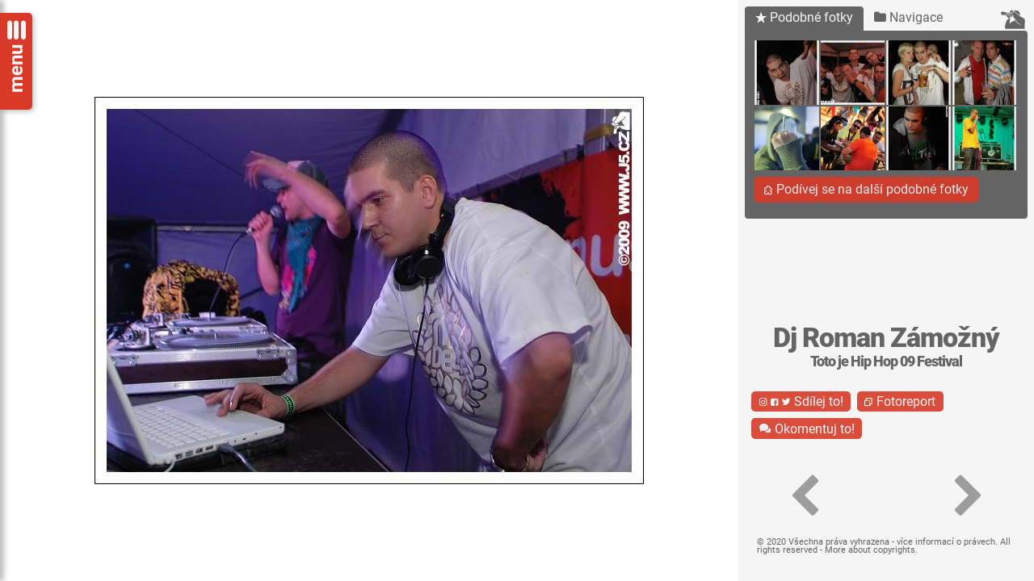

--- FILE ---
content_type: text/html; charset=UTF-8
request_url: https://j5.cz/fotky/toto-je-hip-hop-09-festival/23858-dj-roman-zamozny
body_size: 7942
content:
<!DOCTYPE html><html lang="cs><head> <meta http-equiv="X-UA-Compatible" content="IE=edge,chrome=1"/> <meta name="viewport" content="width=device-width, initial-scale=1, user-scalable=no"/> <meta http-equiv="content-style-type" content="text/css"/> <meta http-equiv="content-script-type" content="text/javascript"/> <meta charset="UTF-8"/> <title data-web-name="j5.cz">Dj Roman Zámožný | Toto je Hip Hop 09 Festival | j5.cz</title> <meta name="revisit-after" content="1 days"/> <meta name="robots" content="index,follow"/> <meta name="google-site-verification" content="google-site-verification=GQoJWo3lhztYHNVywTxRZw55AaBFGUW75dT7HI9DNG4"/> <link rel="canonical" href="https://j5.cz/fotky/toto-je-hip-hop-09-festival/23858-dj-roman-zamozny"/> <meta name="application-name" content="j5.cz"/> <meta name="apple-mobile-web-app-title" content="j5.cz"/> <link rel="dns-prefetch" href="//fonts.googleapis.com"/> <meta property="language" content="cs"/> <link rel="shortcut icon" href="/favicon.ico"/> <meta property="author" content=" Jiří Vyhnal, jiří5"/> <meta property="copyright" content="&copy; 2026 Jiří Vyhnal"/> <meta property="robots" content="max-snippet:-1"/> <meta property="googlebot" content="snippet,archive"/> <meta property="og:image" content="https://images.j5.cz/system/0000/0023/22845_d--fotka-desktop__dj-roman-zamozny.jpg"/> <meta property="twitter:image" content="https://images.j5.cz/system/0000/0023/22845_d--fotka-desktop__dj-roman-zamozny.jpg"/> <meta property="twitter:site" content="@jiri5"/> <meta property="fb:app_id" content="665359120241859"/> <meta property="og:page_id" content="38445661542"/> <meta property="fb:admins" content="1354526292"/> <meta property="og:locale" content="cs_CZ"/> <meta property="og:site_name" content="Web fotografa vystupujícího pod jménem jiří5"/> <meta property="og:type" content="image"/> <meta property="og:description" content="Sleduj oficiální fotoreport z festivalu Toto je Hip Hop 09, který se konal v Horné Stredě u Pieštan. Na lineupu byly například Turbo Boost, H16, Indy &amp; Wich, Vec + Zverina, Moja Reč, A.M.O. &amp; Flavour Band, Xzibit (USA), Icon The Mic King,"/> <meta property="description" content="Sleduj oficiální fotoreport z festivalu Toto je Hip Hop 09, který se konal v Horné Stredě u Pieštan. Na lineupu byly například Turbo Boost, H16, Indy &amp; Wich, Vec + Zverina, Moja Reč, A.M.O. &amp; Flavour Band, Xzibit (USA), Icon The Mic King,"/> <meta property="og:url" content="https://j5.cz/fotky/toto-je-hip-hop-09-festival/23858-dj-roman-zamozny"/> <meta property="og:title" content="Dj Roman Zámožný | Toto je Hip Hop 09 Festival"/> <meta property="twitter:url" content="https://j5.cz/fotky/toto-je-hip-hop-09-festival/23858-dj-roman-zamozny"/> <meta property="twitter:title" content="Dj Roman Zámožný | Toto je Hip Hop 09 Festival"/> <meta property="twitter:description" content="Sleduj oficiální fotoreport z festivalu Toto je Hip Hop 09, který se konal v Horné Stredě u Pieštan. Na lineupu byly například Turbo Boost, H16, Indy &amp; Wich, Vec + Zverina, Moja Reč, A.M.O. &amp; Flavour Band, Xzibit (USA), Icon The Mic King,"/> <link rel="apple-touch-icon" sizes="180x180" href="/img/icons/icon-180x180.png"/> <link rel="icon" type="image/png" sizes="32x32" href="/img/icons/icon-32x32.png"/> <link rel="icon" type="image/png" sizes="16x16" href="/img/icons/icon-16x16.png"/> <link rel="manifest" href="/site.webmanifest"/> <link rel="mask-icon" href="/img/icons/safari-pinned-tab.svg" color="#dc281e"/> <link rel="shortcut icon" href="/favicon.ico"/> <link rel="alternate" type="application/rss+xml" title="j5.cz RSS" href="//j5.cz/feed"/> <link href="/css/web.css?v1.1.2" rel="stylesheet"/> <script src="https://cdn.rawgit.com/scottjehl/picturefill/3.0.2/dist/picturefill.min.js"></script> <script defer src="/js/web.js?v1.1.2" type="text/javascript"></script> <script> var dataLayer = dataLayer || []; dataLayer.push({ 'event':'trendStitek', 'hodnota':'Roman Zámožný', 'typ':'fotka' }); (function(w,d,s,l,i){w[l]=w[l]||[];w[l].push({'gtm.start': new Date().getTime(),event:'gtm.js'});var f=d.getElementsByTagName(s)[0], j=d.createElement(s),dl=l!='dataLayer'?'&l='+l:'';j.async=true;j.src= 'https://www.googletagmanager.com/gtm.js?id='+i+dl;f.parentNode.insertBefore(j,f); })(window,document,'script','dataLayer','GTM-547JBBK'); </script> <script type="application/ld+json">[{"@context":"http:\/\/schema.org","@type":"WebSite","name":"j5.cz","alternateName":"Web fotografa vystupuj\u00edc\u00edho pod jm\u00e9nem ji\u0159\u00ed5","url":"https:\/\/j5.cz"},{"@type":"imageObject","url":"https:\/\/j5.cz\/fotky\/toto-je-hip-hop-09-festival\/23858-dj-roman-zamozny","copyrightHolder":"(c)2020 Ji\u0159\u00ed Vyhnal","image":"https:\/\/images.j5.cz\/system\/0000\/0023\/22845_d--fotka-desktop__dj-roman-zamozny.jpg","contentUrl":"https:\/\/images.j5.cz\/system\/0000\/0023\/22845_d--fotka-desktop__dj-roman-zamozny.jpg","isPartOf":"https:\/\/j5.cz\/fotky\/toto-je-hip-hop-09-festival","text":"Dj Roman Z\u00e1mo\u017en\u00fd","publisher":{"@type":"Organization","name":"j5.cz","logo":{"@type":"ImageObject","url":"https:\/\/j5.cz\/img\/j5-ikona-512x512.png"}},"keywords":"Roman Z\u00e1mo\u017en\u00fd","@context":"http:\/\/schema.org"}]</script> </head><body class="fotka"><noscript><iframe src="https://www.googletagmanager.com/ns.html?id=GTM-NDHNL3V" height="0" width="0" style="display:none;visibility:hidden"></iframe></noscript><script>(function (d, s, id) { var js, fjs = d.getElementsByTagName(s)[0]; if (d.getElementById(id)) return; js = d.createElement(s); js.id = id; js.src = "//connect.facebook.net/cs_CZ/sdk.js#xfbml=1&version=v5.0&appId=665359120241859&autoLogAppEvents=1"; fjs.parentNode.insertBefore(js, fjs);
}(document, 'script', 'facebook-jssdk'));</script><div id="fb-root"></div><script type="text/javascript">window.twttr = (function(d, s, id) { var js, fjs = d.getElementsByTagName(s)[0], t = window.twttr || {}; if (d.getElementById(id)) return t; js = d.createElement(s); js.id = id; js.src = "https://platform.twitter.com/widgets.js"; fjs.parentNode.insertBefore(js, fjs); t._e = []; t.ready = function(f) { t._e.push(f); }; return t;
}(document, "script", "twitter-wjs"));</script><div class="sekce sekce-fotka-2"> <main class="js-panely"> <div class="panel panel-img" id="js-galerie-image"> <div class="swiper-wrapper"> <div class="image-wrapper-out swiper-slide" data-url-active="/fotky/toto-je-hip-hop-09-festival/23858-dj-roman-zamozny" data-url-next="/fotky/toto-je-hip-hop-09-festival/23861" data-url-prev="/fotky/toto-je-hip-hop-09-festival/23848" > <div class="image-wrapper-in"> <div class="image-wrapper" data-aspect-ratio=0.70588235294118 style="max-width: 680px; max-height: 480px;"> <div class="nav js-img-links"> <a href="/fotky/toto-je-hip-hop-09-festival/23848" class="js-img-universal-prev js-img-link-prev"> <img src="/img/blank.gif" alt="fotka"/> </a> <a href="/fotky/toto-je-hip-hop-09-festival/23861" class="js-img-universal-next js-img-link-next "> <img src="/img/blank.gif" alt="fotka"/> </a> </div> <picture title="Dj Roman Zámožný " > <source class="fotka_desktop lazy" media="(min-width:1024px)" srcset="https://images.j5.cz/system/0000/0023/22845_d--fotka-desktop__dj-roman-zamozny.jpg" loading="lazy"/> <img src="https://images.j5.cz/system/0000/0023/22845_d--fotka-mobile__dj-roman-zamozny.jpg" alt="https://images.j5.cz/system/0000/0023/22845_d--fotka-mobile__dj-roman-zamozny.jpg" class="lazy" loading="lazy"/> </picture> </div> </div> </div> </div> </div> <div class="panel panel-animace panel-podobne panel--close js-panel-podobne" data-id=22461 data-photo-uri="/fotky/toto-je-hip-hop-09-festival/23858-dj-roman-zamozny" data-tags=[181] data-ident="podobne"> <div class="obsah"> </div> <div class="close js-zavrit"> <span class="ikona">&#xe803;</span> </div> </div> <div class="panel panel-animace panel-galerie panel--close js-panel-galerie" data-galerie-uri="/fotky/toto-je-hip-hop-09-festival" data-ident="galerie"> <div class="obsah"> </div> <div class="close js-zavrit"> <span class="ikona">&#xe803;</span> </div> </div> <div class="panel panel-animace panel-download panel--close js-panel-download" data-url-download="/jak-pouzivat-fotky" data-ident="download"> <div class="obsah">[panel download]</div> <div class="close js-zavrit"> <span class="ikona">&#xe803;</span> </div> </div> <div class="panel panel-animace panel-komentare panel--close js-panel-komentare v-center" data-url="https://j5.cz/fotky/toto-je-hip-hop-09-festival/23858-dj-roman-zamozny" data-ident="komentare"> <div class="obsah js-fb-komentare"> <span class="h1">Komentáře</span> <div class="fb-comments" data-href="https://j5.cz/fotky/toto-je-hip-hop-09-festival/23858-dj-roman-zamozny" data-width="" data-numposts="10"></div> </div> <div class="close js-zavrit"> <span class="ikona">&#xe803;</span> </div> </div> <div class="panel panel-animace panel--close panel-share js-panel-share v-center" data-uri="/fotky/toto-je-hip-hop-09-festival/23858-dj-roman-zamozny" data-ident="share"> <div class="obsah"> <div> <span class="h1">Sdílejte fotky na sociálních sítích!</span> </div> <div class="share-box"> <figure class="share-item ig"> <div class="logo"> <span class="ikona">&#xf16d;</span> </div> <div class="obsah "> <p> Fotky z j5.cz můžete sdílet také na Instagramu. Instagram ale nemá potřebné rozhraní pro přímé sdílení, tak je potřeba obrázek ručně stáhnout a nahrát do aplikace. Následné označení fotky <a href="https://www.instagram.com/jiri5/" target="_blank">@jiri5</a> mou práci dostatečně ocení. Pokud budete potřebovat jiný formát, kontaktujte mě, prosím. </p> <div class="btns"> <a href="/share/instagram-story/fotky/toto-je-hip-hop-09-festival/23858-dj-roman-zamozny" target="_blank" class="btn btn-instagram btn--ikona-left size-big js-ig-story"> <span class="btn-ikona ikona">&#xf16d;</span> <span class="btn-popis">Story</span> </a> <a href="/share/instagram/fotky/toto-je-hip-hop-09-festival/23858-dj-roman-zamozny" target="_blank" class="btn btn-instagram btn--ikona-left size-big js-ig-post"> <span class="btn-ikona ikona">&#xf16d;</span> <span class="btn-popis">Post</span> </a> </div> </div> </figure> <figure class="share-item fb"> <div class="logo"> <span class="ikona">&#xf308;</span> </div> <div class="obsah h-center"> <div class="fb-share-button" data-href="https://j5.cz/fotky/toto-je-hip-hop-09-festival/23858-dj-roman-zamozny" data-layout="box_count" data-size="large"><a target="_blank" href="https://www.facebook.com/sharer/sharer.php?u=https%3A%2F%2Fdevelopers.facebook.com%2Fdocs%2Fplugins%2F&amp;src=sdkpreparse" class="fb-xfbml-parse-ignore">Sdílet</a></div> </div> </figure> <figure class="share-item tw"> <div class="logo"> <span class="ikona">&#xe829;</span> </div> <div class="obsah h-center"> <a href="https://twitter.com/intent/tweet?ref_src=twsrc%5Etfw" class="twitter-mention-button" data-text="https://j5.cz/fotky/toto-je-hip-hop-09-festival/23858-dj-roman-zamozny" data-via="jiri5" data-hashtags="photo,jiri5" data-show-count="true" data-size="large">Tweet </a> </div> </figure> <div class="pozn"> Díky, že respektujete autory, jejich práci a podmínky ohledně nakládání s jejich tvorbou. Pokud vám nevyhovuje zmíněný postup, kontaktujte mě, prosím. Pokusíme se najít vhodnou cestu pro vaše potřeby. </div> </div> </div> <div class="close js-zavrit"> <span class="ikona">&#xe803;</span> </div> </div> </main> <section class="panel blok--svetly js-navigace js-fotka-menu"> <div class="panel-navigace-img js-panel-navigace-img-obal skryj-jen-mobil"> <div class="navigace-img js-img-navigace"> <div class="header js-img-navigace-panel"> <div class="header-panel js-img-podobne-nav header-panel--vybrane" data-ident="podobne" > <span class="ikona">&#xe80f;</span> Podobné fotky </div> <div class="header-panel --header-panel--vybrane js-img-navigace-nav " data-ident="navigace"> <span class="ikona">&#xe80b;</span> Navigace </div> <div class="header-panel header-panel--logo" data-ident="logo"> <a href="/" class="logo" title="Úvodní stránka j5.cz"> <svg class="logo" enable-background="new 0 0 500 396" version="1.1" viewBox="0 0 500 396" xml:space="preserve" xmlns="http://www.w3.org/2000/svg"> <path class="st0" d="m471.35 181.52c-6.54-9.64-28.55-23.39-41.29-27.2l-15.73-4.86s-17.81-15.2-18.68-15.95c-2.24-1.06-43.19-24.45-43.19-24.45s-4.79-12.19-6.96-13.58c-4.37-2.84-30.69-14.84-30.69-14.84s-6.37-10.62-6.7-11.46c-1.5-1.17-18.66-14.53-20-15.58-1.41-0.38-18.79-5.03-20.31-5.43-0.07 0.01-0.16 0.02-0.26 0.03-1.02 0.12-20.59 2.31-24.83 3.82-2.11 0.76-14.57 14.5-15.19 15.41 0.13 1.19 6.68 29.48 12.44 36.83 0 0 14.78 12.9 16.58 19.9 0 0-1.6 10.06-2.13 12.63 1.55 2.7 16.18 28.22 17.49 30.51 1.82 0.84 12.26 5.65 12.26 5.65s6.39 16.25 6.96 17.74c0.5 0.35 14.11 9.77 14.11 9.77s11.31 32.03 11.75 33.27c9.66 14.77 24.88 23.87 41.03 33.45 7.57 4.48 15.38 9.12 22.84 14.6l23.23 17.85s-29.01-10.42-29.03-10.43c-6.84-5.02-14.46-9.54-21.83-13.93-16.5-9.78-33.54-19.89-44.39-36.73l-0.29-0.47s-10.31-29.21-11.16-31.6c-1.64-1.13-5.23-3.62-8.36-5.79-1.33 1.88-2.5 4.02-3.6 6.41-1.87 4.11-3.8 8.33-7.46 11.39-5.49 4.59-24.42 7.99-28.44 8.66 0 0-9.05 0.98-10.84 1.16-8.24 4.44-21.81 22.56-27.9 29.84-12.11-2.76-26.92 16.05-26.92 16.05l-3.7-10.74c4.88-2.56 4.88-14.31 2.58-18.78 6.88-4.14 12.97-11.65 12.97-18.86 0-0.85-8.08-11.97-8.08-11.97l1.02-13.75s7.45-14.61 7.82-17.38c-4.21-2.35-35.38-10.53-39.99-12.54-0.93 6.21-5 20.47-5 20.47l-29.15 28.78v18.64s-9.04 15.91-9.64 16.96c-0.24 1.04-12.97 45.28-13.58 46.38-7.85 11.39-1.47 63.82 0.68 68.51 1.12 0.97 6.31 5.49 8.13 7.07 3.08 0.03 361.09 0.53 365-0.62 4.89-21.41-1.04-62.71 3.11-88.39 0.03-0.35 1.28-30.08 1.28-30.08l0.98-5.7c1.66-9.52 3.72-21.39 3.72-32.16 0-5.49-0.54-10.7-1.93-15.17-0.01 0-8.39-22.12-8.73-23.34z"/> <path class="st0" d="m292.39 45.01 22.43 17.47s4.39 9.77 5.29 10.38c4.41 2.99 30.52 14.73 30.52 14.73s8.03 13.2 8.69 14.46c1.83 0.96 14.79 9.9 19.63 12.7 2.3-4.53 6-18.85 6-21.25 0-23.52-20.3-60.52-30.79-66.77-9.39-5.6-29.87-8.82-36.08-10.06s-45.4 0.29-55.15 11.94c0.18 0.76 4.87 9.07 5.88 10.07l23.58 6.33z"/> <path class="st0" d="m183.42 61.21c0.05 0.01-2.54 0.68 0.19 0.05 2.75-0.63 4.83-8.61 4.83-8.61 1.22-4.12 2.76-9.12 5.62-11.49 2.86-2.38 10.79 4.2 10.79 4.2 2.26 2.16 4.14 4.99 5.96 7.74 2.57 3.87 5.1 7.47 8.55 9.54 0 0 16.95-18.35 20.17-19.5 4.61-1.64 16-3.33 19.73-4.19s-11.05-23.71-16.14-25.45c-5.65-2.43-17.01-1.96-17.01-1.96-4.55 0.19-15.19 5.52-15.19 5.52-14.74 5.98-18.69 7.59-23.84 25.18 0 0-4.79 11.64-4.79 14.75 0 1.38 0.43 2.78 1.05 4.2 0.04 0 0.06 0.01 0.08 0.02z"/> <path class="st0" d="m181.31 68.17c1.58 3.56-15.06 25.69-15.8 27.73s0.44 11.66 1.87 14.06c0 0 1.02 2.54 1.57 0.23 0.56-2.31 8.36-17.1 8.36-17.1 3.3-7.67 9.48-14.37 15.09-19.91l1.59-0.55c3.92 0.45 5.44 1.93 7.05 3.5l1.46 2.46c-1.1 9.7-5.16 16.04-9.08 22.18 0 0-5.22 9.25-5.86 11 1.38-0.05 9.32 0.47 9.32 0.47-0.04 1.06 0.15 5.19 0.54 6.09 1.28 0.41 5.72 1.8 5.72 1.8s-1.74 10.5-1.74 12.64c0 1.29 0.27 2.38 0.69 3.31 1.19 0.42 3.4 1.21 3.4 1.21 5.8 2.19 12.4 4.66 19.61 2.65 3.75-1.05 5.11-4.12 6.84-8 0 0 6.44-12.02 7.26-15.44-0.35-0.29-6.65-6.4-6.65-6.41-6.87-8.74-12.14-23.28-14.11-38.88l-0.48-4.61-0.01-0.12c-4.59-2.53-7.63-7.07-10.37-11.21-1.77-2.68-3.45-5.22-5.41-7.07 0 0-4.64-2.28-5.78-3.61-2.07 2.38-3.16 5.64-4.21 9.18 0 0-1.5 4.52-1.57 4.74 1.87 3.42 7.25 10.92 7.25 10.92h-6.03s-5.86-3.27-10.53-4.73l-0.8-0.21-4.93-0.84c2.19 0.82 4.78 2.37 5.74 4.52z"/> <path class="st0" d="m134.29 59.27c2.15-0.18 9.17 5.2 7 7.87 0 0-4.1 6.6-4.38 6.98 2.1-2.04 21.03-11.23 22.8-9.92 1.78 1.31 3.36 4.01 3.81 6.1 3.32-3.51 7.04-6.64 8.53-7.28l-90.73-15.58-0.27 0.08-14.85-8.13-33.14-2.59-4.87 9.76-7.31 1.86-3.88 34.4 8.17 8.27 2.44 8.22 36.3 5.86 12.01-2.85 33.91 5.42s3.21-0.07 4.94-0.11c-0.34-3.21-2.01-16.54-2.22-18.36l-0.02-0.2c0.08-0.51 1.95-12.54 6.6-18.28 4.32-5.34 13.01-11.34 15.16-11.52z"/> <path class="st0" d="m156.14 160.73h2.11l0.99 0.47c3.68 1.8 11.08 3.71 18.23 5.54 6.75 1.74 12.43 3.25 16.95 4.81 0.99-5.51 2.97-16.67 2.97-16.67 0.22-1.35 0.33-2.66 0.33-3.92 0-10.56-7.28-18.21-13.25-24.48l-2.85-3.03v-0.78c0-2.36 0.23-4.62 0.66-6.84-0.07 0-0.11 0.01-0.11 0.01l0.71-2.58c1-3.6 7.28-14.63 7.28-14.63 3.69-5.8 7.15-11.35 8.31-19.62l-0.12-0.12c-1.25-1.21-2.17-1.83-3.97-2.2-4.88 4.87-10.58 11.14-13.49 17.9 0 0-4.24 8.28-4.46 8.69-1.57 2.86-3.01 5.74-4.38 9.65-1.37 3.9-7.66 2.26-9.2-3.67-0.81-3.35-1.3-7.78-1.3-10.77 0-1.73 0.14-3.97 0.14-3.97s15.33-22.52 15.74-25.71c-1.04-0.58-1.88-2.8-4.94-1.92-3.08 0.89-12.05 12.34-20.61 22.27-0.15 1.08-1.54 15.99-2.51 17.91s-3.33 1.38-3.86-0.07c-0.54-1.44-1.61-16.09-0.56-19.04 2.31-6.53 8.01-10.15 11.79-12.53 0 0 2.92-2.11 2.92-2.07 0.24-0.6 0.36-1.14 0.36-1.66 0-1.16-0.68-2.3-1.79-3.8-3.36-0.4-12.78 4.91-12.78 4.91-8.62 3.58-14.59 16.87-14.74 18.84-0.09 1.63 3.58 15.93 2.77 16.49-0.8 0.56-3.48-0.78-3.71-0.88-0.07-0.03-4.14-8.38-4.53-11.51 0-0.05-0.11-1.08-0.14-1.54-0.03-0.51 5.11-17.63 9.51-23.58 0 0 2.04-2.85 2.7-3.77-0.18-1.17-1.64-3.27-2.21-3.61-5.72 2.73-9.18 5.33-12.92 9.95-3.98 4.91-5.75 16.3-5.76 15.9l2.45 21.85c0.98 1.36 6.3 8.94 8.03 13.49l9.16 10.62 9.6 10.99 8.41 11.67c-0.03 0.04 0.97 1.47 2.07 3.01z"/></svg> </a> </div> </div> <div class="obsah js-obsah"> <div class="obsah-panel obsah-panel--vybrane js-img-navigace-seznam" style="display: none"> <ul class="images"> <li> <a href="/fotky/toto-je-hip-hop-09-festival/23836" class="gtm-link-fotka-navigace"> <picture data-type="seznam-obrazek" title=" " > <source class="vyhledavani_velky lazy" media="(min-width:1024px)" srcset="https://images.j5.cz/system/0000/0023/22841_l--vyhledavani--velky.jpg" loading="lazy" /> <img src="https://images.j5.cz/system/0000/0023/22841_l--vyhledavani--maly.jpg" alt="https://images.j5.cz/system/0000/0023/22841_l--vyhledavani--maly.jpg" class="lazy" loading="lazy" /> </picture> </a> </li> <li> <a href="/fotky/toto-je-hip-hop-09-festival/23840" class="gtm-link-fotka-navigace"> <picture data-type="seznam-obrazek" title=" " > <source class="vyhledavani_velky lazy" media="(min-width:1024px)" srcset="https://images.j5.cz/system/0000/0023/22842_l--vyhledavani--velky.jpg" loading="lazy" /> <img src="https://images.j5.cz/system/0000/0023/22842_l--vyhledavani--maly.jpg" alt="https://images.j5.cz/system/0000/0023/22842_l--vyhledavani--maly.jpg" class="lazy" loading="lazy" /> </picture> </a> </li> <li> <a href="/fotky/toto-je-hip-hop-09-festival/23844" class="gtm-link-fotka-navigace"> <picture data-type="seznam-obrazek" title=" " > <source class="vyhledavani_velky lazy" media="(min-width:1024px)" srcset="https://images.j5.cz/system/0000/0023/22843_l--vyhledavani--velky.jpg" loading="lazy" /> <img src="https://images.j5.cz/system/0000/0023/22843_l--vyhledavani--maly.jpg" alt="https://images.j5.cz/system/0000/0023/22843_l--vyhledavani--maly.jpg" class="lazy" loading="lazy" /> </picture> </a> </li> <li> <a href="/fotky/toto-je-hip-hop-09-festival/23848" class="gtm-link-fotka-navigace"> <picture data-type="seznam-obrazek" title=" " > <source class="vyhledavani_velky lazy" media="(min-width:1024px)" srcset="https://images.j5.cz/system/0000/0023/22844_l--vyhledavani--velky.jpg" loading="lazy" /> <img src="https://images.j5.cz/system/0000/0023/22844_l--vyhledavani--maly.jpg" alt="https://images.j5.cz/system/0000/0023/22844_l--vyhledavani--maly.jpg" class="lazy" loading="lazy" /> </picture> </a> </li> <li> <a href="/fotky/toto-je-hip-hop-09-festival/23861" class="gtm-link-fotka-navigace"> <picture data-type="seznam-obrazek" title=" " > <source class="vyhledavani_velky lazy" media="(min-width:1024px)" srcset="https://images.j5.cz/system/0000/0023/22846_l--vyhledavani--velky.jpg" loading="lazy" /> <img src="https://images.j5.cz/system/0000/0023/22846_l--vyhledavani--maly.jpg" alt="https://images.j5.cz/system/0000/0023/22846_l--vyhledavani--maly.jpg" class="lazy" loading="lazy" /> </picture> </a> </li> <li> <a href="/fotky/toto-je-hip-hop-09-festival/23864" class="gtm-link-fotka-navigace"> <picture data-type="seznam-obrazek" title=" " > <source class="vyhledavani_velky lazy" media="(min-width:1024px)" srcset="https://images.j5.cz/system/0000/0023/22847_l--vyhledavani--velky.jpg" loading="lazy" /> <img src="https://images.j5.cz/system/0000/0023/22847_l--vyhledavani--maly.jpg" alt="https://images.j5.cz/system/0000/0023/22847_l--vyhledavani--maly.jpg" class="lazy" loading="lazy" /> </picture> </a> </li> <li> <a href="/fotky/toto-je-hip-hop-09-festival/23865" class="gtm-link-fotka-navigace"> <picture data-type="seznam-obrazek" title=" " > <source class="vyhledavani_velky lazy" media="(min-width:1024px)" srcset="https://images.j5.cz/system/0000/0023/22848_l--vyhledavani--velky.jpg" loading="lazy" /> <img src="https://images.j5.cz/system/0000/0023/22848_l--vyhledavani--maly.jpg" alt="https://images.j5.cz/system/0000/0023/22848_l--vyhledavani--maly.jpg" class="lazy" loading="lazy" /> </picture> </a> </li> </ul> </div> <div class="obsah-panel ---js-img-navigace-seznam js-img-podobne-seznam" style="display: block"> <ul class="images"> <li> <a href="/fotky/toto-je-hip-hop-09-festival/23852-roman-zamozny" class="gtm-link-fotka-podobne"> <picture data-type="seznam-obrazek" title="Roman Zámožný " > <source class="vyhledavani_velky lazy" media="(min-width:1024px)" srcset="https://images.j5.cz/system/0000/0023/22748_l--vyhledavani--velky__roman-zamozny.jpg" loading="lazy" /> <img src="https://images.j5.cz/system/0000/0023/22748_l--vyhledavani--maly__roman-zamozny.jpg" alt="https://images.j5.cz/system/0000/0023/22748_l--vyhledavani--maly__roman-zamozny.jpg" class="lazy" loading="lazy" /> </picture> </a> </li> <li> <a href="/fotky/toto-je-hip-hop-09-festival/23627" class="gtm-link-fotka-podobne"> <picture data-type="seznam-obrazek" title=" " > <source class="vyhledavani_velky lazy" media="(min-width:1024px)" srcset="https://images.j5.cz/system/0000/0023/22750_l--vyhledavani--velky.jpg" loading="lazy" /> <img src="https://images.j5.cz/system/0000/0023/22750_l--vyhledavani--maly.jpg" alt="https://images.j5.cz/system/0000/0023/22750_l--vyhledavani--maly.jpg" class="lazy" loading="lazy" /> </picture> </a> </li> <li> <a href="/fotky/toto-je-hip-hop-09-festival/23660" class="gtm-link-fotka-podobne"> <picture data-type="seznam-obrazek" title=" " > <source class="vyhledavani_velky lazy" media="(min-width:1024px)" srcset="https://images.j5.cz/system/0000/0023/22767_l--vyhledavani--velky.jpg" loading="lazy" /> <img src="https://images.j5.cz/system/0000/0023/22767_l--vyhledavani--maly.jpg" alt="https://images.j5.cz/system/0000/0023/22767_l--vyhledavani--maly.jpg" class="lazy" loading="lazy" /> </picture> </a> </li> <li> <a href="/fotky/toto-je-hip-hop-09-festival/23862" class="gtm-link-fotka-podobne"> <picture data-type="seznam-obrazek" title=" " > <source class="vyhledavani_velky lazy" media="(min-width:1024px)" srcset="https://images.j5.cz/system/0000/0023/22992_l--vyhledavani--velky.jpg" loading="lazy" /> <img src="https://images.j5.cz/system/0000/0023/22992_l--vyhledavani--maly.jpg" alt="https://images.j5.cz/system/0000/0023/22992_l--vyhledavani--maly.jpg" class="lazy" loading="lazy" /> </picture> </a> </li> <li> <a href="/fotky/party-of-ms-2016-supercrooo-iscream-boyz/62780" class="gtm-link-fotka-podobne"> <picture data-type="seznam-obrazek" title=" " > <source class="vyhledavani_velky lazy" media="(min-width:1024px)" srcset="https://images.j5.cz/system/0000/0048/47906_l--vyhledavani--velky.jpg" loading="lazy" /> <img src="https://images.j5.cz/system/0000/0048/47906_l--vyhledavani--maly.jpg" alt="https://images.j5.cz/system/0000/0048/47906_l--vyhledavani--maly.jpg" class="lazy" loading="lazy" /> </picture> </a> </li> <li> <a href="/fotky/hip-hop-zije-2013-festival/51234-roman-zamozny" class="gtm-link-fotka-podobne"> <picture data-type="seznam-obrazek" title="Roman Zámožný " > <source class="vyhledavani_velky lazy" media="(min-width:1024px)" srcset="https://images.j5.cz/system/0000/0038/38472_l--vyhledavani--velky__roman-zamozny.jpg" loading="lazy" /> <img src="https://images.j5.cz/system/0000/0038/38472_l--vyhledavani--maly__roman-zamozny.jpg" alt="https://images.j5.cz/system/0000/0038/38472_l--vyhledavani--maly__roman-zamozny.jpg" class="lazy" loading="lazy" /> </picture> </a> </li> <li> <a href="/fotky/narozeniny-radia-wave/11039-dj-roman-zamozny" class="gtm-link-fotka-podobne"> <picture data-type="seznam-obrazek" title="Dj Roman Zamožný " > <source class="vyhledavani_velky lazy" media="(min-width:1024px)" srcset="https://images.j5.cz/system/0000/0010/10345_l--vyhledavani--velky__dj-roman-zamozny.jpg" loading="lazy" /> <img src="https://images.j5.cz/system/0000/0010/10345_l--vyhledavani--maly__dj-roman-zamozny.jpg" alt="https://images.j5.cz/system/0000/0010/10345_l--vyhledavani--maly__dj-roman-zamozny.jpg" class="lazy" loading="lazy" /> </picture> </a> </li> <li> <a href="/fotky/hodokvas-2008-vec-kontrafakt-s-live-bandem-a-cypress-hill/15624-vec-a-roman-zamozny" class="gtm-link-fotka-podobne"> <picture data-type="seznam-obrazek" title="Vec a Roman Zámožný " > <source class="vyhledavani_velky lazy" media="(min-width:1024px)" srcset="https://images.j5.cz/system/0000/0015/14936_l--vyhledavani--velky__vec-a-roman-zamozny.jpg" loading="lazy" /> <img src="https://images.j5.cz/system/0000/0015/14936_l--vyhledavani--maly__vec-a-roman-zamozny.jpg" alt="https://images.j5.cz/system/0000/0015/14936_l--vyhledavani--maly__vec-a-roman-zamozny.jpg" class="lazy" loading="lazy" /> </picture> </a> </li> </ul> <div class="podobne-galerie-dalsi js-podobne-galerie-dalsi" > <span class="btn btn-normal btn--ikona-left js-panel-ovladac --skryj-jen-mobil" data-panel="podobne"> <span class="btn-ikona ikona">&#xe86c;</span> <span class="btn-popis">Podívej se na další podobné fotky</span> </span> </div> </div> </div> </div> </div> <div class="panel-info flex-center"> <div> <h1 class="js-image-nazev panel-info-nazev " data-delka-text=25>Dj Roman Zámožný</h1> <h2 class="js-galerie-nazev panel-info-galerie" > <a href="/fotky/toto-je-hip-hop-09-festival">Toto je Hip Hop 09 Festival</a> </h2> </div> </div> <div class="panel-btns-socials js-panels"> <span class="btn btn-normal btn--ikona-left js-panel-ovladac skryj-jen-desktop" data-panel="podobne"> <span class="btn-ikona ikona">&#xe86c;</span> <span class="btn-popis" title="Ukaž víc podobných fotek">Podobné fotky</span> </span> <span class="btn btn-alert btn--ikona-left js-panel-ovladac" data-panel="share"> <span class="btn-ikona ikona">&#xf16d; &#xf308; &#xe829;</span> <span class="btn-popis" title="Sdílení na sociálních sítích">Sdílej to!</span> </span> <span class="btn btn-alert btn--ikona-left js-panel-ovladac --skryj-jen-mobil" data-panel="galerie" data-url="xxx"> <span class="btn-ikona ikona">&#xe85f;</span> <span class="btn-popis" title="Ukaž celý fotoreport">Fotoreport</span> </span> <span class="btn btn-alert btn--ikona-left js-panel-ovladac" data-panel="komentare"> <span class="btn-ikona ikona">&#xf03d;</span> <span class="btn-popis" title="Ukaž všem svůj názor">Okomentuj to!</span> </span> <div id="js-socials-fb-like-btn"> <div class="fb-like" data-href="https://j5.cz/fotky/toto-je-hip-hop-09-festival/23858-dj-roman-zamozny" data-width="" data-layout="button_count" data-action="like" data-size="large" data-share="false"></div> </div> </div> <nav class="panel-nav-prevnext js-panel-nav-prevnext flex-center"> <a href="#dev-prev" data-href="/fotky/toto-je-hip-hop-09-festival/23848" class="prev flex-center js-img-prev js-img-universal-prev" ><span class="ikona">&#xe80a;</span></a> <a data-href="#dev-next" href="/fotky/toto-je-hip-hop-09-festival/23861" class="next flex-center js-img-next js-img-universal-next" ><span class="ikona">&#xe809;</span></a> </nav> <footer class="panel-footer flex-center"> <span>&copy; 2020 Všechna práva vyhrazena - <a href="/copyrights">více informací o právech</a>. All rights reserved - <a href="/copyrights">More about copyrights</a>.</span> </footer> </section></div><nav class="top-menu close js-top-menu"> <div class="menu-obal"> <a href="/" class="a1"><span class="ikona vlevo"> <svg class="logo" enable-background="new 0 0 500 396" version="1.1" viewBox="0 0 500 396" xml:space="preserve" xmlns="http://www.w3.org/2000/svg"> <path class="st0" d="m471.35 181.52c-6.54-9.64-28.55-23.39-41.29-27.2l-15.73-4.86s-17.81-15.2-18.68-15.95c-2.24-1.06-43.19-24.45-43.19-24.45s-4.79-12.19-6.96-13.58c-4.37-2.84-30.69-14.84-30.69-14.84s-6.37-10.62-6.7-11.46c-1.5-1.17-18.66-14.53-20-15.58-1.41-0.38-18.79-5.03-20.31-5.43-0.07 0.01-0.16 0.02-0.26 0.03-1.02 0.12-20.59 2.31-24.83 3.82-2.11 0.76-14.57 14.5-15.19 15.41 0.13 1.19 6.68 29.48 12.44 36.83 0 0 14.78 12.9 16.58 19.9 0 0-1.6 10.06-2.13 12.63 1.55 2.7 16.18 28.22 17.49 30.51 1.82 0.84 12.26 5.65 12.26 5.65s6.39 16.25 6.96 17.74c0.5 0.35 14.11 9.77 14.11 9.77s11.31 32.03 11.75 33.27c9.66 14.77 24.88 23.87 41.03 33.45 7.57 4.48 15.38 9.12 22.84 14.6l23.23 17.85s-29.01-10.42-29.03-10.43c-6.84-5.02-14.46-9.54-21.83-13.93-16.5-9.78-33.54-19.89-44.39-36.73l-0.29-0.47s-10.31-29.21-11.16-31.6c-1.64-1.13-5.23-3.62-8.36-5.79-1.33 1.88-2.5 4.02-3.6 6.41-1.87 4.11-3.8 8.33-7.46 11.39-5.49 4.59-24.42 7.99-28.44 8.66 0 0-9.05 0.98-10.84 1.16-8.24 4.44-21.81 22.56-27.9 29.84-12.11-2.76-26.92 16.05-26.92 16.05l-3.7-10.74c4.88-2.56 4.88-14.31 2.58-18.78 6.88-4.14 12.97-11.65 12.97-18.86 0-0.85-8.08-11.97-8.08-11.97l1.02-13.75s7.45-14.61 7.82-17.38c-4.21-2.35-35.38-10.53-39.99-12.54-0.93 6.21-5 20.47-5 20.47l-29.15 28.78v18.64s-9.04 15.91-9.64 16.96c-0.24 1.04-12.97 45.28-13.58 46.38-7.85 11.39-1.47 63.82 0.68 68.51 1.12 0.97 6.31 5.49 8.13 7.07 3.08 0.03 361.09 0.53 365-0.62 4.89-21.41-1.04-62.71 3.11-88.39 0.03-0.35 1.28-30.08 1.28-30.08l0.98-5.7c1.66-9.52 3.72-21.39 3.72-32.16 0-5.49-0.54-10.7-1.93-15.17-0.01 0-8.39-22.12-8.73-23.34z"/> <path class="st0" d="m292.39 45.01 22.43 17.47s4.39 9.77 5.29 10.38c4.41 2.99 30.52 14.73 30.52 14.73s8.03 13.2 8.69 14.46c1.83 0.96 14.79 9.9 19.63 12.7 2.3-4.53 6-18.85 6-21.25 0-23.52-20.3-60.52-30.79-66.77-9.39-5.6-29.87-8.82-36.08-10.06s-45.4 0.29-55.15 11.94c0.18 0.76 4.87 9.07 5.88 10.07l23.58 6.33z"/> <path class="st0" d="m183.42 61.21c0.05 0.01-2.54 0.68 0.19 0.05 2.75-0.63 4.83-8.61 4.83-8.61 1.22-4.12 2.76-9.12 5.62-11.49 2.86-2.38 10.79 4.2 10.79 4.2 2.26 2.16 4.14 4.99 5.96 7.74 2.57 3.87 5.1 7.47 8.55 9.54 0 0 16.95-18.35 20.17-19.5 4.61-1.64 16-3.33 19.73-4.19s-11.05-23.71-16.14-25.45c-5.65-2.43-17.01-1.96-17.01-1.96-4.55 0.19-15.19 5.52-15.19 5.52-14.74 5.98-18.69 7.59-23.84 25.18 0 0-4.79 11.64-4.79 14.75 0 1.38 0.43 2.78 1.05 4.2 0.04 0 0.06 0.01 0.08 0.02z"/> <path class="st0" d="m181.31 68.17c1.58 3.56-15.06 25.69-15.8 27.73s0.44 11.66 1.87 14.06c0 0 1.02 2.54 1.57 0.23 0.56-2.31 8.36-17.1 8.36-17.1 3.3-7.67 9.48-14.37 15.09-19.91l1.59-0.55c3.92 0.45 5.44 1.93 7.05 3.5l1.46 2.46c-1.1 9.7-5.16 16.04-9.08 22.18 0 0-5.22 9.25-5.86 11 1.38-0.05 9.32 0.47 9.32 0.47-0.04 1.06 0.15 5.19 0.54 6.09 1.28 0.41 5.72 1.8 5.72 1.8s-1.74 10.5-1.74 12.64c0 1.29 0.27 2.38 0.69 3.31 1.19 0.42 3.4 1.21 3.4 1.21 5.8 2.19 12.4 4.66 19.61 2.65 3.75-1.05 5.11-4.12 6.84-8 0 0 6.44-12.02 7.26-15.44-0.35-0.29-6.65-6.4-6.65-6.41-6.87-8.74-12.14-23.28-14.11-38.88l-0.48-4.61-0.01-0.12c-4.59-2.53-7.63-7.07-10.37-11.21-1.77-2.68-3.45-5.22-5.41-7.07 0 0-4.64-2.28-5.78-3.61-2.07 2.38-3.16 5.64-4.21 9.18 0 0-1.5 4.52-1.57 4.74 1.87 3.42 7.25 10.92 7.25 10.92h-6.03s-5.86-3.27-10.53-4.73l-0.8-0.21-4.93-0.84c2.19 0.82 4.78 2.37 5.74 4.52z"/> <path class="st0" d="m134.29 59.27c2.15-0.18 9.17 5.2 7 7.87 0 0-4.1 6.6-4.38 6.98 2.1-2.04 21.03-11.23 22.8-9.92 1.78 1.31 3.36 4.01 3.81 6.1 3.32-3.51 7.04-6.64 8.53-7.28l-90.73-15.58-0.27 0.08-14.85-8.13-33.14-2.59-4.87 9.76-7.31 1.86-3.88 34.4 8.17 8.27 2.44 8.22 36.3 5.86 12.01-2.85 33.91 5.42s3.21-0.07 4.94-0.11c-0.34-3.21-2.01-16.54-2.22-18.36l-0.02-0.2c0.08-0.51 1.95-12.54 6.6-18.28 4.32-5.34 13.01-11.34 15.16-11.52z"/> <path class="st0" d="m156.14 160.73h2.11l0.99 0.47c3.68 1.8 11.08 3.71 18.23 5.54 6.75 1.74 12.43 3.25 16.95 4.81 0.99-5.51 2.97-16.67 2.97-16.67 0.22-1.35 0.33-2.66 0.33-3.92 0-10.56-7.28-18.21-13.25-24.48l-2.85-3.03v-0.78c0-2.36 0.23-4.62 0.66-6.84-0.07 0-0.11 0.01-0.11 0.01l0.71-2.58c1-3.6 7.28-14.63 7.28-14.63 3.69-5.8 7.15-11.35 8.31-19.62l-0.12-0.12c-1.25-1.21-2.17-1.83-3.97-2.2-4.88 4.87-10.58 11.14-13.49 17.9 0 0-4.24 8.28-4.46 8.69-1.57 2.86-3.01 5.74-4.38 9.65-1.37 3.9-7.66 2.26-9.2-3.67-0.81-3.35-1.3-7.78-1.3-10.77 0-1.73 0.14-3.97 0.14-3.97s15.33-22.52 15.74-25.71c-1.04-0.58-1.88-2.8-4.94-1.92-3.08 0.89-12.05 12.34-20.61 22.27-0.15 1.08-1.54 15.99-2.51 17.91s-3.33 1.38-3.86-0.07c-0.54-1.44-1.61-16.09-0.56-19.04 2.31-6.53 8.01-10.15 11.79-12.53 0 0 2.92-2.11 2.92-2.07 0.24-0.6 0.36-1.14 0.36-1.66 0-1.16-0.68-2.3-1.79-3.8-3.36-0.4-12.78 4.91-12.78 4.91-8.62 3.58-14.59 16.87-14.74 18.84-0.09 1.63 3.58 15.93 2.77 16.49-0.8 0.56-3.48-0.78-3.71-0.88-0.07-0.03-4.14-8.38-4.53-11.51 0-0.05-0.11-1.08-0.14-1.54-0.03-0.51 5.11-17.63 9.51-23.58 0 0 2.04-2.85 2.7-3.77-0.18-1.17-1.64-3.27-2.21-3.61-5.72 2.73-9.18 5.33-12.92 9.95-3.98 4.91-5.75 16.3-5.76 15.9l2.45 21.85c0.98 1.36 6.3 8.94 8.03 13.49l9.16 10.62 9.6 10.99 8.41 11.67c-0.03 0.04 0.97 1.47 2.07 3.01z"/></svg> </a> <a href="/sluzby" class="a2 text-velikost-c"><span class="ikona vlevo">&#xe85f;</span> Služby</a> <a href="/kontakt" class="a3 text-velikost-c">Kontakt <span class="ikona vpravo">&#xe823;</span></a> <a href="/fotky" class="b1 text-velikost-a"><span class="ikona vlevo">&#xe81c;</span> Fotky</a> <a href="/video" class="b2 text-velikost-a"><span class="ikona vlevo">&#xe81b;</span> Video</a> <a href="/interpret" class="d1 text-velikost-b"><span class="ikona vlevo">&#xe810;</span> Interpreti</a> <a href="/tema" class="d2 text-velikost-b"><span class="ikona vlevo">&#xe808;</span> Témata</a> <div class="c1 form-obal js-vyhledavani js-vyhledavani-menu" > <form method="post" action="/vyhledavani"> <input type="hidden" name="vyhledavani['odeslano']" value="1"> <input name="vyhledavani[hlavni][query]" type="text" placeholder="Hledej na j5.cz" autocomplete="off"/> <div class="suggest js-suggest"> <ul> </ul> </div> <button type="submit"><span class="icona">&#xe840;</span></button> </form> </div> </div> <a href="#" class="handler js-top-menu-handler"> <div class="rotate-text"> <span>menu</span>&nbsp;<span class="ikona">&#xe821;</span> </div> </a> <a href="#" class="close js-top-menu-close"> <span class="ikona">&#xe803;</span> </a></nav></body></html>